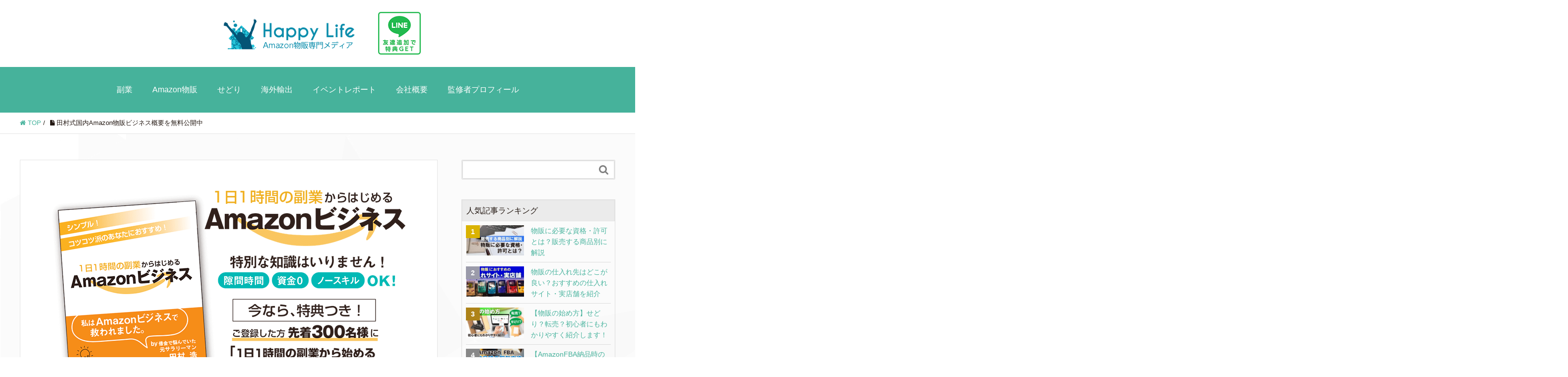

--- FILE ---
content_type: text/html; charset=UTF-8
request_url: https://infinitus-om.com/landingpage-y/
body_size: 14838
content:
 
<!DOCTYPE HTML>
<html lang="ja" prefix="og: http://ogp.me/ns#">
<head>
	<!-- Google Tag Manager -->
<script>(function(w,d,s,l,i){w[l]=w[l]||[];w[l].push({'gtm.start':new Date().getTime(),event:'gtm.js'});var f=d.getElementsByTagName(s)[0],j=d.createElement(s),dl=l!='dataLayer'?'&l='+l:'';j.async=true;j.src='https://www.googletagmanager.com/gtm.js?id='+i+dl;f.parentNode.insertBefore(j,f);})(window,document,'script','dataLayer','GTM-M4Q2MCG');</script>
<!-- End Google Tag Manager -->
	<meta charset="UTF-8">
	<title>田村式国内Amazon物販ビジネス概要を無料公開中 | Happy Life</title>
	<meta name="viewport" content="width=device-width,initial-scale=1.0">

<meta name='robots' content='max-image-preview:large'/>
<meta name="keywords" content="副業,物販,せどり,Amazon,サラリーマン、主婦"/>
<meta name="description" content="アマゾンを使った国内物販ビジネスのノウハウを無料でご提供いたします。素敵なプレゼントもお配りしています。"/>
<meta name="robots" content="noindex,nofollow"/>
<meta property="fb:admins" content="646357592144469"/>
<meta property="fb:app_id" content="1568225216819434"/>
<meta property="og:title" content="田村式国内Amazon物販ビジネス概要を無料公開中"/>
<meta property="og:type" content="article"/>
<meta property="og:description" content="アマゾンを使った国内物販ビジネスのノウハウを無料でご提供いたします。素敵なプレゼントもお配りしています。"/>
<meta property="og:url" content="https://infinitus-om.com/landingpage-y/"/>
<meta property="og:image" content="https://infinitus-om.com/wp-content/uploads/2016/08/cropped-6_Primary_logo_on_color2_277x75.png"/>
<meta property="og:locale" content="ja_JP"/>
<meta property="og:site_name" content="Happy Life｜InfinitusValueが運営するAmazon物販専門メディア"/>
<link href="https://plus.google.com/111383250139003456235" rel="publisher"/>
<meta content="summary" name="twitter:card"/>
<meta content="piroshi_ceo" name="twitter:site"/>

<link rel="amphtml" href="https://infinitus-om.com/landingpage-y/amp/"/><meta name="generator" content="AMP for WP 1.1.5"/><script type="text/javascript">//<![CDATA[
window._wpemojiSettings={"baseUrl":"https:\/\/s.w.org\/images\/core\/emoji\/14.0.0\/72x72\/","ext":".png","svgUrl":"https:\/\/s.w.org\/images\/core\/emoji\/14.0.0\/svg\/","svgExt":".svg","source":{"concatemoji":"https:\/\/infinitus-om.com\/wp-includes\/js\/wp-emoji-release.min.js?ver=6.4.7"}};!function(i,n){var o,s,e;function c(e){try{var t={supportTests:e,timestamp:(new Date).valueOf()};sessionStorage.setItem(o,JSON.stringify(t))}catch(e){}}function p(e,t,n){e.clearRect(0,0,e.canvas.width,e.canvas.height),e.fillText(t,0,0);var t=new Uint32Array(e.getImageData(0,0,e.canvas.width,e.canvas.height).data),r=(e.clearRect(0,0,e.canvas.width,e.canvas.height),e.fillText(n,0,0),new Uint32Array(e.getImageData(0,0,e.canvas.width,e.canvas.height).data));return t.every(function(e,t){return e===r[t]})}function u(e,t,n){switch(t){case"flag":return n(e,"\ud83c\udff3\ufe0f\u200d\u26a7\ufe0f","\ud83c\udff3\ufe0f\u200b\u26a7\ufe0f")?!1:!n(e,"\ud83c\uddfa\ud83c\uddf3","\ud83c\uddfa\u200b\ud83c\uddf3")&&!n(e,"\ud83c\udff4\udb40\udc67\udb40\udc62\udb40\udc65\udb40\udc6e\udb40\udc67\udb40\udc7f","\ud83c\udff4\u200b\udb40\udc67\u200b\udb40\udc62\u200b\udb40\udc65\u200b\udb40\udc6e\u200b\udb40\udc67\u200b\udb40\udc7f");case"emoji":return!n(e,"\ud83e\udef1\ud83c\udffb\u200d\ud83e\udef2\ud83c\udfff","\ud83e\udef1\ud83c\udffb\u200b\ud83e\udef2\ud83c\udfff")}return!1}function f(e,t,n){var r="undefined"!=typeof WorkerGlobalScope&&self instanceof WorkerGlobalScope?new OffscreenCanvas(300,150):i.createElement("canvas"),a=r.getContext("2d",{willReadFrequently:!0}),o=(a.textBaseline="top",a.font="600 32px Arial",{});return e.forEach(function(e){o[e]=t(a,e,n)}),o}function t(e){var t=i.createElement("script");t.src=e,t.defer=!0,i.head.appendChild(t)}"undefined"!=typeof Promise&&(o="wpEmojiSettingsSupports",s=["flag","emoji"],n.supports={everything:!0,everythingExceptFlag:!0},e=new Promise(function(e){i.addEventListener("DOMContentLoaded",e,{once:!0})}),new Promise(function(t){var n=function(){try{var e=JSON.parse(sessionStorage.getItem(o));if("object"==typeof e&&"number"==typeof e.timestamp&&(new Date).valueOf()<e.timestamp+604800&&"object"==typeof e.supportTests)return e.supportTests}catch(e){}return null}();if(!n){if("undefined"!=typeof Worker&&"undefined"!=typeof OffscreenCanvas&&"undefined"!=typeof URL&&URL.createObjectURL&&"undefined"!=typeof Blob)try{var e="postMessage("+f.toString()+"("+[JSON.stringify(s),u.toString(),p.toString()].join(",")+"));",r=new Blob([e],{type:"text/javascript"}),a=new Worker(URL.createObjectURL(r),{name:"wpTestEmojiSupports"});return void(a.onmessage=function(e){c(n=e.data),a.terminate(),t(n)})}catch(e){}c(n=f(s,u,p))}t(n)}).then(function(e){for(var t in e)n.supports[t]=e[t],n.supports.everything=n.supports.everything&&n.supports[t],"flag"!==t&&(n.supports.everythingExceptFlag=n.supports.everythingExceptFlag&&n.supports[t]);n.supports.everythingExceptFlag=n.supports.everythingExceptFlag&&!n.supports.flag,n.DOMReady=!1,n.readyCallback=function(){n.DOMReady=!0}}).then(function(){return e}).then(function(){var e;n.supports.everything||(n.readyCallback(),(e=n.source||{}).concatemoji?t(e.concatemoji):e.wpemoji&&e.twemoji&&(t(e.twemoji),t(e.wpemoji)))}))}((window,document),window._wpemojiSettings);
//]]></script>
<link rel='stylesheet' id='base-css-css' href='https://infinitus-om.com/wp-content/themes/xeory_extension/base.css?ver=6.4.7' type='text/css' media='all'/>
<link rel='stylesheet' id='parent-style-css' href='https://infinitus-om.com/wp-content/themes/xeory_extension/style.css?ver=1.0.16' type='text/css' media='all'/>
<link rel='stylesheet' id='style-main-css' href='https://infinitus-om.com/wp-content/themes/xeory_extension_child/css/style-main.css?ver=1.0.16' type='text/css' media='all'/>
<link rel='stylesheet' id='font-awesome-css' href='https://infinitus-om.com/wp-content/themes/xeory_extension/lib/css/font-awesome.min.css?ver=6.4.7' type='text/css' media='all'/>
<style id='wp-emoji-styles-inline-css' type='text/css'>

	img.wp-smiley, img.emoji {
		display: inline !important;
		border: none !important;
		box-shadow: none !important;
		height: 1em !important;
		width: 1em !important;
		margin: 0 0.07em !important;
		vertical-align: -0.1em !important;
		background: none !important;
		padding: 0 !important;
	}
</style>
<link rel='stylesheet' id='wp-block-library-css' href='https://infinitus-om.com/wp-includes/css/dist/block-library/style.min.css?ver=6.4.7' type='text/css' media='all'/>
<link rel='stylesheet' id='liquid-block-speech-css' href='https://infinitus-om.com/wp-content/plugins/liquid-speech-balloon/css/block.css?ver=6.4.7' type='text/css' media='all'/>
<style id='classic-theme-styles-inline-css' type='text/css'>
/*! This file is auto-generated */
.wp-block-button__link{color:#fff;background-color:#32373c;border-radius:9999px;box-shadow:none;text-decoration:none;padding:calc(.667em + 2px) calc(1.333em + 2px);font-size:1.125em}.wp-block-file__button{background:#32373c;color:#fff;text-decoration:none}
</style>
<style id='global-styles-inline-css' type='text/css'>
body{--wp--preset--color--black: #000000;--wp--preset--color--cyan-bluish-gray: #abb8c3;--wp--preset--color--white: #ffffff;--wp--preset--color--pale-pink: #f78da7;--wp--preset--color--vivid-red: #cf2e2e;--wp--preset--color--luminous-vivid-orange: #ff6900;--wp--preset--color--luminous-vivid-amber: #fcb900;--wp--preset--color--light-green-cyan: #7bdcb5;--wp--preset--color--vivid-green-cyan: #00d084;--wp--preset--color--pale-cyan-blue: #8ed1fc;--wp--preset--color--vivid-cyan-blue: #0693e3;--wp--preset--color--vivid-purple: #9b51e0;--wp--preset--gradient--vivid-cyan-blue-to-vivid-purple: linear-gradient(135deg,rgba(6,147,227,1) 0%,rgb(155,81,224) 100%);--wp--preset--gradient--light-green-cyan-to-vivid-green-cyan: linear-gradient(135deg,rgb(122,220,180) 0%,rgb(0,208,130) 100%);--wp--preset--gradient--luminous-vivid-amber-to-luminous-vivid-orange: linear-gradient(135deg,rgba(252,185,0,1) 0%,rgba(255,105,0,1) 100%);--wp--preset--gradient--luminous-vivid-orange-to-vivid-red: linear-gradient(135deg,rgba(255,105,0,1) 0%,rgb(207,46,46) 100%);--wp--preset--gradient--very-light-gray-to-cyan-bluish-gray: linear-gradient(135deg,rgb(238,238,238) 0%,rgb(169,184,195) 100%);--wp--preset--gradient--cool-to-warm-spectrum: linear-gradient(135deg,rgb(74,234,220) 0%,rgb(151,120,209) 20%,rgb(207,42,186) 40%,rgb(238,44,130) 60%,rgb(251,105,98) 80%,rgb(254,248,76) 100%);--wp--preset--gradient--blush-light-purple: linear-gradient(135deg,rgb(255,206,236) 0%,rgb(152,150,240) 100%);--wp--preset--gradient--blush-bordeaux: linear-gradient(135deg,rgb(254,205,165) 0%,rgb(254,45,45) 50%,rgb(107,0,62) 100%);--wp--preset--gradient--luminous-dusk: linear-gradient(135deg,rgb(255,203,112) 0%,rgb(199,81,192) 50%,rgb(65,88,208) 100%);--wp--preset--gradient--pale-ocean: linear-gradient(135deg,rgb(255,245,203) 0%,rgb(182,227,212) 50%,rgb(51,167,181) 100%);--wp--preset--gradient--electric-grass: linear-gradient(135deg,rgb(202,248,128) 0%,rgb(113,206,126) 100%);--wp--preset--gradient--midnight: linear-gradient(135deg,rgb(2,3,129) 0%,rgb(40,116,252) 100%);--wp--preset--font-size--small: 13px;--wp--preset--font-size--medium: 20px;--wp--preset--font-size--large: 36px;--wp--preset--font-size--x-large: 42px;--wp--preset--spacing--20: 0.44rem;--wp--preset--spacing--30: 0.67rem;--wp--preset--spacing--40: 1rem;--wp--preset--spacing--50: 1.5rem;--wp--preset--spacing--60: 2.25rem;--wp--preset--spacing--70: 3.38rem;--wp--preset--spacing--80: 5.06rem;--wp--preset--shadow--natural: 6px 6px 9px rgba(0, 0, 0, 0.2);--wp--preset--shadow--deep: 12px 12px 50px rgba(0, 0, 0, 0.4);--wp--preset--shadow--sharp: 6px 6px 0px rgba(0, 0, 0, 0.2);--wp--preset--shadow--outlined: 6px 6px 0px -3px rgba(255, 255, 255, 1), 6px 6px rgba(0, 0, 0, 1);--wp--preset--shadow--crisp: 6px 6px 0px rgba(0, 0, 0, 1);}:where(.is-layout-flex){gap: 0.5em;}:where(.is-layout-grid){gap: 0.5em;}body .is-layout-flow > .alignleft{float: left;margin-inline-start: 0;margin-inline-end: 2em;}body .is-layout-flow > .alignright{float: right;margin-inline-start: 2em;margin-inline-end: 0;}body .is-layout-flow > .aligncenter{margin-left: auto !important;margin-right: auto !important;}body .is-layout-constrained > .alignleft{float: left;margin-inline-start: 0;margin-inline-end: 2em;}body .is-layout-constrained > .alignright{float: right;margin-inline-start: 2em;margin-inline-end: 0;}body .is-layout-constrained > .aligncenter{margin-left: auto !important;margin-right: auto !important;}body .is-layout-constrained > :where(:not(.alignleft):not(.alignright):not(.alignfull)){max-width: var(--wp--style--global--content-size);margin-left: auto !important;margin-right: auto !important;}body .is-layout-constrained > .alignwide{max-width: var(--wp--style--global--wide-size);}body .is-layout-flex{display: flex;}body .is-layout-flex{flex-wrap: wrap;align-items: center;}body .is-layout-flex > *{margin: 0;}body .is-layout-grid{display: grid;}body .is-layout-grid > *{margin: 0;}:where(.wp-block-columns.is-layout-flex){gap: 2em;}:where(.wp-block-columns.is-layout-grid){gap: 2em;}:where(.wp-block-post-template.is-layout-flex){gap: 1.25em;}:where(.wp-block-post-template.is-layout-grid){gap: 1.25em;}.has-black-color{color: var(--wp--preset--color--black) !important;}.has-cyan-bluish-gray-color{color: var(--wp--preset--color--cyan-bluish-gray) !important;}.has-white-color{color: var(--wp--preset--color--white) !important;}.has-pale-pink-color{color: var(--wp--preset--color--pale-pink) !important;}.has-vivid-red-color{color: var(--wp--preset--color--vivid-red) !important;}.has-luminous-vivid-orange-color{color: var(--wp--preset--color--luminous-vivid-orange) !important;}.has-luminous-vivid-amber-color{color: var(--wp--preset--color--luminous-vivid-amber) !important;}.has-light-green-cyan-color{color: var(--wp--preset--color--light-green-cyan) !important;}.has-vivid-green-cyan-color{color: var(--wp--preset--color--vivid-green-cyan) !important;}.has-pale-cyan-blue-color{color: var(--wp--preset--color--pale-cyan-blue) !important;}.has-vivid-cyan-blue-color{color: var(--wp--preset--color--vivid-cyan-blue) !important;}.has-vivid-purple-color{color: var(--wp--preset--color--vivid-purple) !important;}.has-black-background-color{background-color: var(--wp--preset--color--black) !important;}.has-cyan-bluish-gray-background-color{background-color: var(--wp--preset--color--cyan-bluish-gray) !important;}.has-white-background-color{background-color: var(--wp--preset--color--white) !important;}.has-pale-pink-background-color{background-color: var(--wp--preset--color--pale-pink) !important;}.has-vivid-red-background-color{background-color: var(--wp--preset--color--vivid-red) !important;}.has-luminous-vivid-orange-background-color{background-color: var(--wp--preset--color--luminous-vivid-orange) !important;}.has-luminous-vivid-amber-background-color{background-color: var(--wp--preset--color--luminous-vivid-amber) !important;}.has-light-green-cyan-background-color{background-color: var(--wp--preset--color--light-green-cyan) !important;}.has-vivid-green-cyan-background-color{background-color: var(--wp--preset--color--vivid-green-cyan) !important;}.has-pale-cyan-blue-background-color{background-color: var(--wp--preset--color--pale-cyan-blue) !important;}.has-vivid-cyan-blue-background-color{background-color: var(--wp--preset--color--vivid-cyan-blue) !important;}.has-vivid-purple-background-color{background-color: var(--wp--preset--color--vivid-purple) !important;}.has-black-border-color{border-color: var(--wp--preset--color--black) !important;}.has-cyan-bluish-gray-border-color{border-color: var(--wp--preset--color--cyan-bluish-gray) !important;}.has-white-border-color{border-color: var(--wp--preset--color--white) !important;}.has-pale-pink-border-color{border-color: var(--wp--preset--color--pale-pink) !important;}.has-vivid-red-border-color{border-color: var(--wp--preset--color--vivid-red) !important;}.has-luminous-vivid-orange-border-color{border-color: var(--wp--preset--color--luminous-vivid-orange) !important;}.has-luminous-vivid-amber-border-color{border-color: var(--wp--preset--color--luminous-vivid-amber) !important;}.has-light-green-cyan-border-color{border-color: var(--wp--preset--color--light-green-cyan) !important;}.has-vivid-green-cyan-border-color{border-color: var(--wp--preset--color--vivid-green-cyan) !important;}.has-pale-cyan-blue-border-color{border-color: var(--wp--preset--color--pale-cyan-blue) !important;}.has-vivid-cyan-blue-border-color{border-color: var(--wp--preset--color--vivid-cyan-blue) !important;}.has-vivid-purple-border-color{border-color: var(--wp--preset--color--vivid-purple) !important;}.has-vivid-cyan-blue-to-vivid-purple-gradient-background{background: var(--wp--preset--gradient--vivid-cyan-blue-to-vivid-purple) !important;}.has-light-green-cyan-to-vivid-green-cyan-gradient-background{background: var(--wp--preset--gradient--light-green-cyan-to-vivid-green-cyan) !important;}.has-luminous-vivid-amber-to-luminous-vivid-orange-gradient-background{background: var(--wp--preset--gradient--luminous-vivid-amber-to-luminous-vivid-orange) !important;}.has-luminous-vivid-orange-to-vivid-red-gradient-background{background: var(--wp--preset--gradient--luminous-vivid-orange-to-vivid-red) !important;}.has-very-light-gray-to-cyan-bluish-gray-gradient-background{background: var(--wp--preset--gradient--very-light-gray-to-cyan-bluish-gray) !important;}.has-cool-to-warm-spectrum-gradient-background{background: var(--wp--preset--gradient--cool-to-warm-spectrum) !important;}.has-blush-light-purple-gradient-background{background: var(--wp--preset--gradient--blush-light-purple) !important;}.has-blush-bordeaux-gradient-background{background: var(--wp--preset--gradient--blush-bordeaux) !important;}.has-luminous-dusk-gradient-background{background: var(--wp--preset--gradient--luminous-dusk) !important;}.has-pale-ocean-gradient-background{background: var(--wp--preset--gradient--pale-ocean) !important;}.has-electric-grass-gradient-background{background: var(--wp--preset--gradient--electric-grass) !important;}.has-midnight-gradient-background{background: var(--wp--preset--gradient--midnight) !important;}.has-small-font-size{font-size: var(--wp--preset--font-size--small) !important;}.has-medium-font-size{font-size: var(--wp--preset--font-size--medium) !important;}.has-large-font-size{font-size: var(--wp--preset--font-size--large) !important;}.has-x-large-font-size{font-size: var(--wp--preset--font-size--x-large) !important;}
.wp-block-navigation a:where(:not(.wp-element-button)){color: inherit;}
:where(.wp-block-post-template.is-layout-flex){gap: 1.25em;}:where(.wp-block-post-template.is-layout-grid){gap: 1.25em;}
:where(.wp-block-columns.is-layout-flex){gap: 2em;}:where(.wp-block-columns.is-layout-grid){gap: 2em;}
.wp-block-pullquote{font-size: 1.5em;line-height: 1.6;}
</style>
<link rel='stylesheet' id='toc-screen-css' href='https://infinitus-om.com/wp-content/plugins/table-of-contents-plus/screen.min.css?ver=2411.1' type='text/css' media='all'/>
<link rel='stylesheet' id='ppress-frontend-css' href='https://infinitus-om.com/wp-content/plugins/wp-user-avatar/assets/css/frontend.min.css?ver=4.15.25' type='text/css' media='all'/>
<link rel='stylesheet' id='ppress-flatpickr-css' href='https://infinitus-om.com/wp-content/plugins/wp-user-avatar/assets/flatpickr/flatpickr.min.css?ver=4.15.25' type='text/css' media='all'/>
<link rel='stylesheet' id='ppress-select2-css' href='https://infinitus-om.com/wp-content/plugins/wp-user-avatar/assets/select2/select2.min.css?ver=6.4.7' type='text/css' media='all'/>
<link rel='stylesheet' id='main-css-css' href='https://infinitus-om.com/wp-content/themes/xeory_extension_child/style.css?ver=6.4.7' type='text/css' media='all'/>
<style id='akismet-widget-style-inline-css' type='text/css'>

			.a-stats {
				--akismet-color-mid-green: #357b49;
				--akismet-color-white: #fff;
				--akismet-color-light-grey: #f6f7f7;

				max-width: 350px;
				width: auto;
			}

			.a-stats * {
				all: unset;
				box-sizing: border-box;
			}

			.a-stats strong {
				font-weight: 600;
			}

			.a-stats a.a-stats__link,
			.a-stats a.a-stats__link:visited,
			.a-stats a.a-stats__link:active {
				background: var(--akismet-color-mid-green);
				border: none;
				box-shadow: none;
				border-radius: 8px;
				color: var(--akismet-color-white);
				cursor: pointer;
				display: block;
				font-family: -apple-system, BlinkMacSystemFont, 'Segoe UI', 'Roboto', 'Oxygen-Sans', 'Ubuntu', 'Cantarell', 'Helvetica Neue', sans-serif;
				font-weight: 500;
				padding: 12px;
				text-align: center;
				text-decoration: none;
				transition: all 0.2s ease;
			}

			/* Extra specificity to deal with TwentyTwentyOne focus style */
			.widget .a-stats a.a-stats__link:focus {
				background: var(--akismet-color-mid-green);
				color: var(--akismet-color-white);
				text-decoration: none;
			}

			.a-stats a.a-stats__link:hover {
				filter: brightness(110%);
				box-shadow: 0 4px 12px rgba(0, 0, 0, 0.06), 0 0 2px rgba(0, 0, 0, 0.16);
			}

			.a-stats .count {
				color: var(--akismet-color-white);
				display: block;
				font-size: 1.5em;
				line-height: 1.4;
				padding: 0 13px;
				white-space: nowrap;
			}
		
</style>
<script type="text/javascript" src="https://infinitus-om.com/wp-includes/js/clipboard.min.js?ver=2.0.11" id="clipboard-js"></script>
<script type="text/javascript" src="https://infinitus-om.com/wp-includes/js/jquery/jquery.min.js?ver=3.7.1" id="jquery-core-js"></script>
<script type="text/javascript" src="https://infinitus-om.com/wp-includes/js/jquery/jquery-migrate.min.js?ver=3.4.1" id="jquery-migrate-js"></script>
<script type="text/javascript" src="https://infinitus-om.com/wp-content/themes/xeory_extension_child/js/jquery.fitvids.js?ver=1.0.16" id="jquery.fitvids-js"></script>
<script type="text/javascript" src="https://infinitus-om.com/wp-content/themes/xeory_extension_child/js/common.js?ver=1.0.16" id="theme-common-js"></script>
<script type="text/javascript" src="https://infinitus-om.com/wp-content/plugins/wp-user-avatar/assets/flatpickr/flatpickr.min.js?ver=4.15.25" id="ppress-flatpickr-js"></script>
<script type="text/javascript" src="https://infinitus-om.com/wp-content/plugins/wp-user-avatar/assets/select2/select2.min.js?ver=4.15.25" id="ppress-select2-js"></script>
<link rel="https://api.w.org/" href="https://infinitus-om.com/wp-json/"/><link rel="alternate" type="application/json" href="https://infinitus-om.com/wp-json/wp/v2/pages/4317"/><link rel="EditURI" type="application/rsd+xml" title="RSD" href="https://infinitus-om.com/xmlrpc.php?rsd"/>
<meta name="generator" content="WordPress 6.4.7"/>
<link rel="canonical" href="https://infinitus-om.com/landingpage-y/"/>
<link rel='shortlink' href='https://infinitus-om.com/?p=4317'/>
<link rel="alternate" type="application/json+oembed" href="https://infinitus-om.com/wp-json/oembed/1.0/embed?url=https%3A%2F%2Finfinitus-om.com%2Flandingpage-y%2F"/>
<link rel="alternate" type="text/xml+oembed" href="https://infinitus-om.com/wp-json/oembed/1.0/embed?url=https%3A%2F%2Finfinitus-om.com%2Flandingpage-y%2F&#038;format=xml"/>
<style type="text/css">.liquid-speech-balloon-00 .liquid-speech-balloon-avatar { background-image: url("https://infinitus-om.com/wp-content/uploads/2021/12/f253c145e01cf555ba29deba9517e3c7.png"); } .liquid-speech-balloon-01 .liquid-speech-balloon-avatar { background-image: url("https://infinitus-om.com/wp-content/uploads/2021/12/38efbc86ac34721395d94887e8b34e95.png"); } .liquid-speech-balloon-02 .liquid-speech-balloon-avatar { background-image: url("https://infinitus-om.com/wp-content/uploads/2021/12/iwasan.png"); } .liquid-speech-balloon-03 .liquid-speech-balloon-avatar { background-image: url("https://infinitus-om.com/wp-content/uploads/2021/12/uji.png"); } .liquid-speech-balloon-04 .liquid-speech-balloon-avatar { background-image: url("https://infinitus-om.com/wp-content/uploads/2021/12/takahashi.png"); } .liquid-speech-balloon-00 .liquid-speech-balloon-avatar::after { content: "田村"; } .liquid-speech-balloon-01 .liquid-speech-balloon-avatar::after { content: "杉浦さん"; } .liquid-speech-balloon-02 .liquid-speech-balloon-avatar::after { content: "岩さん"; } .liquid-speech-balloon-03 .liquid-speech-balloon-avatar::after { content: "宇治さん"; } .liquid-speech-balloon-04 .liquid-speech-balloon-avatar::after { content: "髙橋さん"; } </style>

<!-- WordPress Facebook Integration Begin -->
<!-- Facebook Pixel Code -->
<script>!function(f,b,e,v,n,t,s){if(f.fbq)return;n=f.fbq=function(){n.callMethod?n.callMethod.apply(n,arguments):n.queue.push(arguments)};if(!f._fbq)f._fbq=n;n.push=n;n.loaded=!0;n.version='2.0';n.queue=[];t=b.createElement(e);t.async=!0;t.src=v;s=b.getElementsByTagName(e)[0];s.parentNode.insertBefore(t,s)}(window,document,'script','https://connect.facebook.net/en_US/fbevents.js');fbq('init','132250580907586',{},{"agent":"wordpress-6.4.7-1.6.0"});fbq('track','PageView',{"source":"wordpress","version":"6.4.7","pluginVersion":"1.6.0"});</script>
<!-- DO NOT MODIFY -->
<!-- End Facebook Pixel Code -->
<!-- WordPress Facebook Integration end -->
      
<!-- Facebook Pixel Code -->
<noscript>
<img height="1" width="1" style="display:none" src="https://www.facebook.com/tr?id=132250580907586&ev=PageView&noscript=1"/>
</noscript>
<!-- DO NOT MODIFY -->
<!-- End Facebook Pixel Code -->
    	<style type="text/css" id="xeory_extension-header-css">
	
	
	</style>
	<link rel="icon" href="https://infinitus-om.com/wp-content/uploads/2016/08/cropped-6_Primary_logo_on_color2_277x75-1-32x32.png" sizes="32x32"/>
<link rel="icon" href="https://infinitus-om.com/wp-content/uploads/2016/08/cropped-6_Primary_logo_on_color2_277x75-1-192x192.png" sizes="192x192"/>
<link rel="apple-touch-icon" href="https://infinitus-om.com/wp-content/uploads/2016/08/cropped-6_Primary_logo_on_color2_277x75-1-180x180.png"/>
<meta name="msapplication-TileImage" content="https://infinitus-om.com/wp-content/uploads/2016/08/cropped-6_Primary_logo_on_color2_277x75-1-270x270.png"/>

<!-- Global site tag (gtag.js) - Google Analytics -->
<script async src="https://www.googletagmanager.com/gtag/js?id=UA-82641604-1"></script>
<script>window.dataLayer=window.dataLayer||[];function gtag(){dataLayer.push(arguments);}gtag('js',new Date());gtag('config','UA-82641604-1');</script>
</head>

<script async src="//pagead2.googlesyndication.com/pagead/js/adsbygoogle.js"></script>

<body class="page-template-default page page-id-4317  default" itemschope="itemscope" itemtype="http://schema.org/WebPage">
<!-- Google Tag Manager (noscript) -->
<noscript><iframe src="https://www.googletagmanager.com/ns.html?id=GTM-M4Q2MCG" height="0" width="0" style="display:none;visibility:hidden"></iframe></noscript>
<!-- End Google Tag Manager (noscript) -->
  <div id="fb-root"></div>
<script>(function(d,s,id){var js,fjs=d.getElementsByTagName(s)[0];if(d.getElementById(id))return;js=d.createElement(s);js.id=id;js.src="//connect.facebook.net/ja_JP/sdk.js#xfbml=1&version=v2.8&appId=1568225216819434";fjs.parentNode.insertBefore(js,fjs);}(document,'script','facebook-jssdk'));</script>
<header id="header" role="banner" itemscope="itemscope" itemtype="http://schema.org/WPHeader">
  <div class="wrap clearfix">
    <div id="header-logo-area">
            <p id="logo" class="imagelogo" itemprop="headline">
        <a href="https://infinitus-om.com"><img src="https://infinitus-om.com/wp-content/uploads/2021/08/header_logo.png" alt="Happy Life｜InfinitusValueが運営するAmazon物販専門メディア"/></a><br/>
      </p>    <!-- start global nav  -->

      <div id="header-line">
        <a href="https://liff.line.me/1655905863-044GEP5P/landing?follow=%40723iriix&lp=NA9qN8&liff_id=1655905863-044GEP5P" target="_blank"><img src="https://infinitus-om.com/wp-content/uploads/2021/01/icon04.png" alt=""></a>
      </div>
    </div>

    <div id="header-right" class="clearfix">

        
    	  	  
    <div id="header-gnav-area">
      <nav id="gnav" role="navigation" itemscope="itemscope" itemtype="http://scheme.org/SiteNavigationElement">
      <div id="gnav-container" class="gnav-container"><ul id="gnav-ul" class="clearfix"><li id="menu-item-4570" class="menu-item menu-item-type-taxonomy menu-item-object-category menu-item-has-children menu-item-4570 double-job"><a href="https://infinitus-om.com/category/double-job/">副業</a>
<ul class="sub-menu">
	<li id="menu-item-4583" class="menu-item menu-item-type-post_type_archive menu-item-object-fukugyotaiken menu-item-4583"><a href="https://infinitus-om.com/fukugyotaiken/">副業体験談</a></li>
</ul>
</li>
<li id="menu-item-4637" class="menu-item menu-item-type-taxonomy menu-item-object-category menu-item-has-children menu-item-4637 amazon"><a href="https://infinitus-om.com/category/amazon/">Amazon物販</a>
<ul class="sub-menu">
	<li id="menu-item-4582" class="menu-item menu-item-type-post_type_archive menu-item-object-buppantaiken menu-item-4582"><a href="https://infinitus-om.com/buppantaiken/">物販体験談</a></li>
</ul>
</li>
<li id="menu-item-5903" class="menu-item menu-item-type-taxonomy menu-item-object-category menu-item-5903 sedori"><a href="https://infinitus-om.com/category/sedori/">せどり</a></li>
<li id="menu-item-6106" class="menu-item menu-item-type-taxonomy menu-item-object-category menu-item-6106 export"><a href="https://infinitus-om.com/category/export/">海外輸出</a></li>
<li id="menu-item-6107" class="menu-item menu-item-type-taxonomy menu-item-object-category menu-item-6107 report"><a href="https://infinitus-om.com/category/report/">イベントレポート</a></li>
<li id="menu-item-4571" class="menu-item menu-item-type-taxonomy menu-item-object-category menu-item-4571 company"><a href="https://infinitus-om.com/category/company/">会社概要</a></li>
<li id="menu-item-4567" class="menu-item menu-item-type-post_type menu-item-object-page menu-item-4567 superviser"><a href="https://infinitus-om.com/superviser/">監修者プロフィール</a></li>
</ul></div>  
      </nav>
    </div>
        
    </div><!-- /header-right -->
    
          <div id="header-nav-btn">
        <a href="#"><i class="fa fa-align-justify"></i></a>
      </div>
      
      </div>
</header>


  <nav id="gnav-sp">
    <div class="wrap">    
    <div class="grid-wrap">
            <div id="header-cont-about" class="grid-3">
                  </div>
        <div id="header-cont-content" class="grid-6">
          <h4>ブログコンテンツ</h4>
                <div id="gnav-container-sp" class="gnav-container"><ul id="gnav-ul-sp" class="clearfix"><li class="menu-item menu-item-type-taxonomy menu-item-object-category menu-item-has-children menu-item-4570 double-job"><a href="https://infinitus-om.com/category/double-job/">副業</a>
<ul class="sub-menu">
	<li class="menu-item menu-item-type-post_type_archive menu-item-object-fukugyotaiken menu-item-4583"><a href="https://infinitus-om.com/fukugyotaiken/">副業体験談</a></li>
</ul>
</li>
<li class="menu-item menu-item-type-taxonomy menu-item-object-category menu-item-has-children menu-item-4637 amazon"><a href="https://infinitus-om.com/category/amazon/">Amazon物販</a>
<ul class="sub-menu">
	<li class="menu-item menu-item-type-post_type_archive menu-item-object-buppantaiken menu-item-4582"><a href="https://infinitus-om.com/buppantaiken/">物販体験談</a></li>
</ul>
</li>
<li class="menu-item menu-item-type-taxonomy menu-item-object-category menu-item-5903 sedori"><a href="https://infinitus-om.com/category/sedori/">せどり</a></li>
<li class="menu-item menu-item-type-taxonomy menu-item-object-category menu-item-6106 export"><a href="https://infinitus-om.com/category/export/">海外輸出</a></li>
<li class="menu-item menu-item-type-taxonomy menu-item-object-category menu-item-6107 report"><a href="https://infinitus-om.com/category/report/">イベントレポート</a></li>
<li class="menu-item menu-item-type-taxonomy menu-item-object-category menu-item-4571 company"><a href="https://infinitus-om.com/category/company/">会社概要</a></li>
<li class="menu-item menu-item-type-post_type menu-item-object-page menu-item-4567 superviser"><a href="https://infinitus-om.com/superviser/">監修者プロフィール</a></li>
</ul></div>        </div>
        
    </div>
    
    </div>
  </nav>


  
  <div class="breadcrumb-area">
    <div class="wrap">
      <ol class="breadcrumb clearfix" itemscope itemtype="https://schema.org/BreadcrumbList"><li itemscope itemtype="https://schema.org/ListItem" itemprop="itemListElement"><a itemprop="item" href="https://infinitus-om.com"><i class="fa fa-home"></i> <span itemprop="name">TOP</span></a><meta itemprop="position" content="1"> / </li><li itemscope itemtype="https://schema.org/ListItem" itemprop="itemListElement"><i class="fa fa-file"></i> <span itemprop="name">田村式国内Amazon物販ビジネス概要を無料公開中</span><meta itemprop="position" content="2"></li></ol>    </div>
  </div>
    




<script>(function(w,d,s,l,i){w[l]=w[l]||[];w[l].push({'gtm.start':new Date().getTime(),event:'gtm.js'});var f=d.getElementsByTagName(s)[0],j=d.createElement(s),dl=l!='dataLayer'?'&l='+l:'';j.async=true;j.src='https://www.googletagmanager.com/gtm.js?id='+i+dl;f.parentNode.insertBefore(j,f);})(window,document,'script','dataLayer','GTM-M4Q2MCG');</script>

<script src="https://cdn.jsdelivr.net/npm/lazyload@2.0.0-rc.2/lazyload.min.js"></script>
<style>
 .post-author,
 #comments,
 .relatate_posts{
  display:none;
}
.landingpage{
	color: #2f2f2f;
  margin-top: 60px;
}
@media screen and (max-width: 1150px) {
  .landingpage{
	padding:15px;
  }
}
.landingpage .font_s{
	font-size: 11px;
	line-height: 1.2;
}	
.landingpage .tac{
	text-align: center;
}
.landingpage .imgr {
  display: block;
  max-width: 100%;
  height: auto;
}
.landingpage .m0a {
  margin: 0 auto;
}
.landingpage .btn_inner {
	margin: 15px auto 30px;
}
.landingpage .btn_inner a{
	display: inline-block;
}
.landingpage .footer{
	font-size: 16px;
}
.landingpage .footer_nav1 {
  font-weight: bold;
  color: rgb(67,87,128);
  margin-bottom: 10px;
  margin-top: 50px;
  flex-wrap: wrap;
}
.landingpage .footer_nav1 > * {
  padding-top: 15px;
}
.landingpage .footer_nav1 ul{
  display: flex;
  justify-content: center;
  flex-wrap: wrap;
  margin-bottom: 0;
}
.landingpage .footer_nav1 ul li:after{
  content: "|";
  font-weight: normal;
  margin: 0 5px;
}
.landingpage .footer_nav1 ul li:last-child::after{
  display: none;
}
.landingpage .footer .copy {
  text-align: center;
  color: rgba(47, 47, 47, 0.541176);
  font-weight: bold;
}

.landingpage .footer a:link, .footer a:visited {
  color: rgb(67,87,128);
  transition: all .3s;
  text-decoration: none;
}

.landingpage .footer a:hover, .footer a:focus {
  color: rgb(67,87,128);
  opacity: .7;
}
@media screen and (max-width: 767px) {
  .landingpage {
    margin-top: 0;
    padding: 15px;
  }
  .landingpage h2 {
    margin: 0 0 1em;
  }
	.landingpage .footer_nav1 {
		margin-top: 15px;
	}
	.landingpage .btn_inner {
		margin: 10px 30px 15px;
	}
	.landingpage .footer{
	font-size: 14px;
	line-height: 1.5;
}
.landingpage .copy{
  margin-bottom: 0;
}
}

</style>

<div id="content">

<div class="wrap">

  

  <div id="main" class="col-md-8" role="main" itemprop="mainContentOfPage" itemscope="itemscope" itemtype="http://schema.org/Blog">
    
    <div class="main-inner">
    
            
        <article id="post-4317" class="post-4317 page type-page status-publish hentry" itemscope="itemscope" itemtype="http://schema.org/BlogPosting">


    <div class="landingpage">
<!-- sec01 ------------------------------>
<section class="sec01">
	<h2><div class="container"><img class="lazyload m0a imgr" width="712" height="499" data-src="https://infinitus-om.com/wp-content/themes/xeory_extension_child/images/landingpage/lpp_img01.png" alt=""/></div></h2>
	<div class="container">
		<div class="btn_inner tac"><a href="https://landing.lineml.jp/r/1653492170-DYqWKlzd?lp=AGnDag"><img class="lazyload m0a imgr" width="600" height="140" data-src="https://infinitus-om.com/wp-content/themes/xeory_extension_child/images/landingpage/lpp_img02.png" alt=""/></a></div>
		<p class="font_s tac">送信いただいたお客様の個人情報は、当社で責任をもって管理させていただきます。<br>
			当社個人情報保護方針（プライバシーポリシー）につきましては、<a href="https://www.infinitusvalue.info/privercypolicy" class="" target="_blank">こちら</a>をご覧ください。<br>
			本無料動画講座にお申込み頂きますと、当社サービスのご案内をお届けする場合があります。<br>
			無料動画講座にお申込み頂いた場合は、この点に同意頂いた事とさせて頂きます。<br>
			<br>
			※配信解除は、いつでも簡単に行っていただけますのでご安心ください。<br>
			※登録された情報はプライバシーポリシーに従って厳重に保護されますので、第三者に渡る可能性はありません。</p>
	</div>
</section>
<!-- /sec01 ------------------------------>


<!-- footer ------------------------------>
<div class="footer">
	<div class="container">

		<!-- FooterNavi ------------------------------>
		<div class="footer_nav1">
			<ul>
				<li>
					<a href="https://www.infinitusvalue.info/privercypolicy" target="blank">プライバシーポリシー</a>
				</li><li>
					<a href="https://www.infinitusvalue.info/company" target="blank">会社概要</a>
				</li><li>
					<a href="https://infinitus-om.com/lp/wagabutokusho/" target="blank">特定商取引について</a>
				</li>
			</ul>
		</div>
		<!-- /FooterNavi ------------------------------>

		<p class="copy">Copyright © 2020 Infinitus Value CO.,LTD. All Rights Reserved.</p>
	</div>
</div>
<!-- /footer ------------------------------>
</div>
      
    </article>
      
     <aside class="post-author" itemprop="author" itemscope="itemscope" itemtype="http://schema.org/Person">
      <div class="clearfix">
        <div class="post-author-img">
          <div class="inner">
          <img src="https://infinitus-om.com/wp-content/uploads/2021/03/5f9047f3462aed757281461696241ddc.jpg" alt="アバター">
          </div>
        </div>
        <div class="post-author-meta">
          <h4 itemprop="name">代表　田村浩</h4>
          <p itemprop="discription">1986年生まれ。福岡出身。大学卒業と同時に2009年に上京。大手ITメーカーで営業として働きながら、2015年2月から副業で物販ビジネスを始める。同年4月には第一子も生まれ1児の父となる。これからは自分が大黒柱として家計を支えばければならないという思いに感化されつつ、大学卒業当時から目標として掲げていた「30歳までに独立起業」を意識し始める。その後必死に独立起業の夢の実現に向けて副業として物販事業を拡大。2015年7月には初めて副業収入で月収100万円を達成し、物販ビジネスを始めて丸1年後の2016年2月に初めて副業収入として月収200万円を達成する。そして晴れて2016年12月に退社。2017年1月に法人設立を果たす。この経験を活かしサラリーマンや主婦が副業で稼ぐ力を身につけるための情報を得る場所として当サイトの運営を開始し、様々な副業情報や、Amazon物販で稼ぐための情報を発信中。</p>
          <div class="author_sns_icons">
            <a href="https://twitter.com/piroshi_ceo" target="_blank"><img src="https://infinitus-om.com/wp-content/uploads/2021/07/sns_twitter.png" alt="twitter"></a>
            <a href="https://www.youtube.com/channel/UCpWPUNVcdBZa_LybTZWw4sg" target="_blank"><img src="https://infinitus-om.com/wp-content/uploads/2021/07/sns_youtube.png" alt="youtube"></a>
            <a href="https://www.tiktok.com/@piroshi_changeme?" target="_blank"><img src="https://infinitus-om.com/wp-content/uploads/2021/12/TikTok_Logo_Black_2x.png" alt="tiktok"></a>
          </div>
        </div>
      </div>
    </aside>    
    
    
        <div class="relatate_posts">
	<h2>この人が書いた記事<a href="https://infinitus-om.com/author/infinitus-om/">記事一覧</a></h2>
	<ul>
					<li>
				<a href="https://infinitus-om.com/export/2278/">
											<div class="post-thumbnail" style="background-image:url(https://infinitus-om.com/wp-content/uploads/2021/11/202111-017-300x158.png)"></div>
										<p>【Amazon輸出の始め方】初心者にもわかりやすく解説します！</p>
				</a>
			</li>
					<li>
				<a href="https://infinitus-om.com/export/2293/">
											<div class="post-thumbnail" style="background-image:url(https://infinitus-om.com/wp-content/uploads/2022/02/image1-1-300x117.png)"></div>
										<p>2023年おすすめは海外輸出！とっておきの儲かる商品2選！</p>
				</a>
			</li>
					<li>
				<a href="https://infinitus-om.com/double-job/2083/">
											<div class="post-thumbnail" style="background-image:url(https://infinitus-om.com/wp-content/uploads/2017/03/47324049_s-2-300x200.jpg)"></div>
										<p>ビジネス用銀行口座について</p>
				</a>
			</li>
					<li>
				<a href="https://infinitus-om.com/asset-construction/2080/">
											<div class="post-thumbnail" style="background-image:url(https://infinitus-om.com/wp-content/uploads/2019/01/45602918_m-300x221.jpg)"></div>
										<p>ポイントをお得に貯めたい！普段使いに適したクレジットカードはコレ！</p>
				</a>
			</li>
			</ul>
</div>
<div class="relatate_posts">
	<h2>関連記事</h2>
	<ul>
					<li>
				<a href="https://infinitus-om.com/report/2273/">
											<div class="post-thumbnail" style="background-image:url(https://infinitus-om.com/wp-content/uploads/2021/10/202111-012-300x158.png)"></div>
										<p>【物販と資産構築】物販オンラインスクールのリアルセミナーを公開！</p>
				</a>
			</li>
					<li>
				<a href="https://infinitus-om.com/amazon/2220/">
											<div class="post-thumbnail" style="background-image:url(https://infinitus-om.com/wp-content/uploads/2021/03/202109-004-300x158.png)"></div>
										<p>Amazonの出品規制とは？確認方法・解除方法について詳しく解説</p>
				</a>
			</li>
					<li>
				<a href="https://infinitus-om.com/double-job/2207/">
											<div class="post-thumbnail" style="background-image:url(https://infinitus-om.com/wp-content/uploads/2020/12/07-012-300x158.jpg)"></div>
										<p>転売の利益率の目安、計算方法は？利益率を高めるポイントも解説</p>
				</a>
			</li>
					<li>
				<a href="https://infinitus-om.com/double-job/1921/">
											<div class="post-thumbnail" style="background-image:url(https://infinitus-om.com/wp-content/uploads/2018/01/60530127_m-300x200.jpg)"></div>
										<p>物販ビジネスで稼ぐ副業のやり方・売れる商品を発掘する【ヤフオク必勝法】</p>
				</a>
			</li>
					<li>
				<a href="https://infinitus-om.com/amazon/2231/">
											<div class="post-thumbnail" style="background-image:url(https://infinitus-om.com/wp-content/uploads/2021/05/202109-015-300x158.jpg)"></div>
										<p>keepaを使った「売れるものを仕入れる」リサーチ法を徹底解説！</p>
				</a>
			</li>
					<li>
				<a href="https://infinitus-om.com/double-job/2181/">
											<div class="post-thumbnail" style="background-image:url(https://infinitus-om.com/wp-content/uploads/2020/10/media-006-300x158.jpg)"></div>
										<p>転売はリサーチが重要！利益を出すために必要なこととは</p>
				</a>
			</li>
			</ul>
</div>

    </div><!-- /main-inner -->
  </div><!-- /main -->
  
  <div id="side" class="col-md-4" role="complementary" itemscope="itemscope" itemtype="http://schema.org/WPSideBar">
    <div class="side-inner">
      <div class="side-widget-area">
        
      <div id="search-2" class="widget_search side-widget"><div class="side-widget-inner"><form role="search" method="get" id="searchform" action="https://infinitus-om.com/">
  <div>
  <input type="text" value="" name="s" id="s"/>
  <button type="submit" id="searchsubmit"></button>
  </div>
  </form></div></div><div id="surfing_post_ranking_widget-4" class="widget_surfing_post_ranking_widget side-widget"><div class="side-widget-inner"><h4 class="side-title"><span class="side-title-inner">人気記事ランキング</span></h4>
<!-- <ul class="tab">
	<li class="dendou active"><span class="fa fa-star">殿堂</span></li>
	<li class="iine"><span class="fa fa-sitemap">カテゴリー</span></li>
	<li class="hatebu"><span class="icon-hatebu">はてブ</span></li>
</ul> -->
<div class="tab_contents">
	<ol class="list" id="dendou">
				<li>
			<a href="https://infinitus-om.com/double-job/2199/">
				<!--
				<img src="https://infinitus-om.com/wp-content/uploads/2020/11/07-004-300x158.jpg" alt="物販に必要な資格・許可とは？販売する商品別に解説" width="95">
-->
				<span class="thumbnail"><div style="background: url(https://infinitus-om.com/wp-content/uploads/2020/11/07-004-300x158.jpg) no-repeat center; background-size: contain;"></div></span>
								<p>物販に必要な資格・許可とは？販売する商品別に解説</p>
			</a>
		</li>
				<li>
			<a href="https://infinitus-om.com/double-job/2196/">
				<!--
				<img src="https://infinitus-om.com/wp-content/uploads/2020/11/07-001-300x158.jpg" alt="物販の仕入れ先はどこが良い？おすすめの仕入れサイト・実店舗を紹介" width="95">
-->
				<span class="thumbnail"><div style="background: url(https://infinitus-om.com/wp-content/uploads/2020/11/07-001-300x158.jpg) no-repeat center; background-size: contain;"></div></span>
								<p>物販の仕入れ先はどこが良い？おすすめの仕入れサイト・実店舗を紹介</p>
			</a>
		</li>
				<li>
			<a href="https://infinitus-om.com/double-job/2183/">
				<!--
				<img src="https://infinitus-om.com/wp-content/uploads/2020/10/image2-300x158.jpg" alt="【物販の始め方】せどり？転売？初心者にもわかりやすく紹介します！" width="95">
-->
				<span class="thumbnail"><div style="background: url(https://infinitus-om.com/wp-content/uploads/2020/10/image2-300x158.jpg) no-repeat center; background-size: contain;"></div></span>
								<p>【物販の始め方】せどり？転売？初心者にもわかりやすく紹介します！</p>
			</a>
		</li>
				<li>
			<a href="https://infinitus-om.com/amazon/2249/">
				<!--
				<img src="https://infinitus-om.com/wp-content/uploads/2021/07/202110-013-300x158.png" alt="【AmazonFBA納品時の梱包方法】初めての方にも詳しく解説します！" width="95">
-->
				<span class="thumbnail"><div style="background: url(https://infinitus-om.com/wp-content/uploads/2021/07/202110-013-300x158.png) no-repeat center; background-size: contain;"></div></span>
								<p>【AmazonFBA納品時の梱包方法】初めての方にも詳しく解説します！</p>
			</a>
		</li>
				<li>
			<a href="https://infinitus-om.com/amazon/2242/">
				<!--
				<img src="https://infinitus-om.com/wp-content/uploads/2021/06/202110-006-300x158.png" alt="【3分でわかる】セラーセントラルにログインできない原因と対処法" width="95">
-->
				<span class="thumbnail"><div style="background: url(https://infinitus-om.com/wp-content/uploads/2021/06/202110-006-300x158.png) no-repeat center; background-size: contain;"></div></span>
								<p>【3分でわかる】セラーセントラルにログインできない原因と対処法</p>
			</a>
		</li>
			</ol>
	<ol class="list hide" id="iine">
				<li>
			<a href="https://infinitus-om.com/double-job/2199/">
								<span class="thumbnail"><div style="background: url(https://infinitus-om.com/wp-content/uploads/2020/11/07-004-300x158.jpg) no-repeat center; background-size: contain;"></div></span>
								<p>物販に必要な資格・許可とは？販売する商品別に解説<br><span class="category ">副業</span></p>
			</a>
		</li>
				<li>
			<a href="https://infinitus-om.com/double-job/2196/">
								<span class="thumbnail"><div style="background: url(https://infinitus-om.com/wp-content/uploads/2020/11/07-001-300x158.jpg) no-repeat center; background-size: contain;"></div></span>
								<p>物販の仕入れ先はどこが良い？おすすめの仕入れサイト・実店舗を紹介<br><span class="category ">副業</span></p>
			</a>
		</li>
				<li>
			<a href="https://infinitus-om.com/double-job/2183/">
								<span class="thumbnail"><div style="background: url(https://infinitus-om.com/wp-content/uploads/2020/10/image2-300x158.jpg) no-repeat center; background-size: contain;"></div></span>
								<p>【物販の始め方】せどり？転売？初心者にもわかりやすく紹介します！<br><span class="category ">副業</span></p>
			</a>
		</li>
				<li>
			<a href="https://infinitus-om.com/double-job/2197/">
								<span class="thumbnail"><div style="background: url(https://infinitus-om.com/wp-content/uploads/2020/11/07-002-300x158.jpg) no-repeat center; background-size: contain;"></div></span>
								<p>物販の原価率とは？計算方法や利益率との違いを解説<br><span class="category ">副業</span></p>
			</a>
		</li>
				<li>
			<a href="https://infinitus-om.com/double-job/2184/">
								<span class="thumbnail"><div style="background: url(https://infinitus-om.com/wp-content/uploads/2020/10/media-009-300x158.jpg) no-repeat center; background-size: contain;"></div></span>
								<p>物販ビジネスの利益率と注意点｜高ければいいというものではない？<br><span class="category ">副業</span></p>
			</a>
		</li>
			</ol>
	<ol class="list hide" id="hatebu">
				<li>
			<a href="https://infinitus-om.com/double-job/2057/">
								<span class="thumbnail"><div style="background: url(https://infinitus-om.com/wp-content/uploads/2017/08/12844658_m-1-251x300.jpg) no-repeat center; background-size: contain;"></div></span>
								<p>海外輸入でネット副業を！！世界最大のオークションサイト”eBay”をフル活用しよう！！</p>
			</a>
		</li>
				<li>
			<a href="https://infinitus-om.com/sedori/2267/">
								<span class="thumbnail"><div style="background: url(https://infinitus-om.com/wp-content/uploads/2021/09/202111-007-1-300x158.png) no-repeat center; background-size: contain;"></div></span>
								<p>古物商の取得で知っておきたいメリットとデメリット</p>
			</a>
		</li>
				<li>
			<a href="https://infinitus-om.com/amazon/2212/">
								<span class="thumbnail"><div style="background: url(https://infinitus-om.com/wp-content/uploads/2021/02/07-017-300x158.jpg) no-repeat center; background-size: contain;"></div></span>
								<p>Amazonは個人でも出店できる！注意すべきポイントとは？</p>
			</a>
		</li>
				<li>
			<a href="https://infinitus-om.com/double-job/2192/">
								<span class="thumbnail"><div style="background: url(https://infinitus-om.com/wp-content/uploads/2020/10/media-017-300x158.jpg) no-repeat center; background-size: contain;"></div></span>
								<p>物販のやり方4選！Amazon・メルカリなどサービス別に紹介</p>
			</a>
		</li>
				<li>
			<a href="https://infinitus-om.com/double-job/2030/">
								<span class="thumbnail"><div style="background: url(https://infinitus-om.com/wp-content/uploads/2018/01/28691179_m-300x200.jpg) no-repeat center; background-size: contain;"></div></span>
								<p>購入が難しい商品を手に入れる方法</p>
			</a>
		</li>
			</ol>
</div>
</div></div>
		<div id="recent-posts-2" class="widget_recent_entries side-widget"><div class="side-widget-inner">
		<h4 class="side-title"><span class="side-title-inner">最近の投稿</span></h4>
		<ul>
											<li>
					<a href="https://infinitus-om.com/export/2278/">【Amazon輸出の始め方】初心者にもわかりやすく解説します！</a>
									</li>
											<li>
					<a href="https://infinitus-om.com/export/2293/">2023年おすすめは海外輸出！とっておきの儲かる商品2選！</a>
									</li>
											<li>
					<a href="https://infinitus-om.com/double-job/2083/">ビジネス用銀行口座について</a>
									</li>
											<li>
					<a href="https://infinitus-om.com/asset-construction/2080/">ポイントをお得に貯めたい！普段使いに適したクレジットカードはコレ！</a>
									</li>
											<li>
					<a href="https://infinitus-om.com/travel/2106/">サラリーマンが副業しながら最速で10万マイルを貯めた方法を大公開</a>
									</li>
					</ul>

		</div></div><div id="block-3" class="widget_block widget_media_gallery side-widget"><div class="side-widget-inner">
<figure class="wp-block-gallery has-nested-images columns-default is-cropped wp-block-gallery-1 is-layout-flex wp-block-gallery-is-layout-flex">
<figure class="wp-block-image size-large"><a href="https://www.standards.co.jp/book/book-6754" target="_blank" rel=" noreferrer noopener"><img loading="lazy" decoding="async" width="1024" height="1024" data-id="6802" src="https://infinitus-om.com/wp-content/uploads/2023/03/20230227-insta-1024x1024.jpg" alt="" class="wp-image-6802" srcset="https://infinitus-om.com/wp-content/uploads/2023/03/20230227-insta-1024x1024.jpg 1024w, https://infinitus-om.com/wp-content/uploads/2023/03/20230227-insta-300x300.jpg 300w, https://infinitus-om.com/wp-content/uploads/2023/03/20230227-insta-150x150.jpg 150w, https://infinitus-om.com/wp-content/uploads/2023/03/20230227-insta-768x768.jpg 768w, https://infinitus-om.com/wp-content/uploads/2023/03/20230227-insta-214x214.jpg 214w, https://infinitus-om.com/wp-content/uploads/2023/03/20230227-insta-158x158.jpg 158w, https://infinitus-om.com/wp-content/uploads/2023/03/20230227-insta.jpg 1398w" sizes="(max-width: 1024px) 100vw, 1024px"/></a></figure>
</figure>
</div></div><div id="media_image-2" class="widget_media_image side-widget"><div class="side-widget-inner"><a href="https://sub.chanegeme.info/p/wfS7eaZyfdEF?ftid=a7Kne9EuAnhA" target="_blank" rel="noopener"><img width="310" height="552" src="https://infinitus-om.com/wp-content/uploads/2021/07/sidebar_amazon_special.png" class="image wp-image-5553  attachment-full size-full" alt="" style="max-width: 100%; height: auto;" decoding="async" loading="lazy" srcset="https://infinitus-om.com/wp-content/uploads/2021/07/sidebar_amazon_special.png 310w, https://infinitus-om.com/wp-content/uploads/2021/07/sidebar_amazon_special-168x300.png 168w, https://infinitus-om.com/wp-content/uploads/2021/07/sidebar_amazon_special-120x214.png 120w, https://infinitus-om.com/wp-content/uploads/2021/07/sidebar_amazon_special-89x158.png 89w" sizes="(max-width: 310px) 100vw, 310px"/></a></div></div><div id="media_image-3" class="widget_media_image side-widget"><div class="side-widget-inner"><a href="https://sub.chanegeme.info/p/wfS7eaZyfdEF?ftid=a7Kne9EuAnhA" target="_blank" rel="noopener"><img width="310" height="552" src="https://infinitus-om.com/wp-content/uploads/2021/10/image_side.png" class="image wp-image-6254  attachment-full size-full" alt="" style="max-width: 100%; height: auto;" decoding="async" loading="lazy" srcset="https://infinitus-om.com/wp-content/uploads/2021/10/image_side.png 310w, https://infinitus-om.com/wp-content/uploads/2021/10/image_side-168x300.png 168w, https://infinitus-om.com/wp-content/uploads/2021/10/image_side-120x214.png 120w, https://infinitus-om.com/wp-content/uploads/2021/10/image_side-89x158.png 89w" sizes="(max-width: 310px) 100vw, 310px"/></a></div></div><div id="media_image-4" class="widget_media_image side-widget"><div class="side-widget-inner"><a href="https://infinitusvalue01.com/us1633105266284" target="_blank" rel="noopener"><img width="310" height="552" src="https://infinitus-om.com/wp-content/uploads/2021/10/image_2021_10_12.png" class="image wp-image-6255  attachment-full size-full" alt="" style="max-width: 100%; height: auto;" decoding="async" loading="lazy" srcset="https://infinitus-om.com/wp-content/uploads/2021/10/image_2021_10_12.png 310w, https://infinitus-om.com/wp-content/uploads/2021/10/image_2021_10_12-168x300.png 168w, https://infinitus-om.com/wp-content/uploads/2021/10/image_2021_10_12-120x214.png 120w, https://infinitus-om.com/wp-content/uploads/2021/10/image_2021_10_12-89x158.png 89w" sizes="(max-width: 310px) 100vw, 310px"/></a></div></div>      
      </div><!-- //side-widget-area -->
      
    </div>
  </div><!-- /side -->
  
</div><!-- /wrap -->

</div><!-- /content -->
<script>lazyload();</script>
<footer id="footer">
  <div class="footer-01">
    <div class="wrap">

      <div id="footer-brand-area" class="row">
        <div class="footer-logo gr6">
        Happy Life｜InfinitusValueが運営するAmazon物販専門メディア        </div>
        <div class="footer-address gr6">
                  </div>
      </div><!-- /footer-brand-area -->

      <div id="footer-content-area" class="row">
        <div id="footer-list-area" class="gr6">
          <div class="row">

      
    
            <div id="footer-cont-content" class="gr4">
              <h4>ブログコンテンツ</h4>
      <div id="footer-gnav-container" class="gnav-container"><ul id="footer-gnav-ul" class="clearfix"><li class="menu-item menu-item-type-taxonomy menu-item-object-category menu-item-has-children menu-item-4570 double-job"><a href="https://infinitus-om.com/category/double-job/">副業</a>
<ul class="sub-menu">
	<li class="menu-item menu-item-type-post_type_archive menu-item-object-fukugyotaiken menu-item-4583"><a href="https://infinitus-om.com/fukugyotaiken/">副業体験談</a></li>
</ul>
</li>
<li class="menu-item menu-item-type-taxonomy menu-item-object-category menu-item-has-children menu-item-4637 amazon"><a href="https://infinitus-om.com/category/amazon/">Amazon物販</a>
<ul class="sub-menu">
	<li class="menu-item menu-item-type-post_type_archive menu-item-object-buppantaiken menu-item-4582"><a href="https://infinitus-om.com/buppantaiken/">物販体験談</a></li>
</ul>
</li>
<li class="menu-item menu-item-type-taxonomy menu-item-object-category menu-item-5903 sedori"><a href="https://infinitus-om.com/category/sedori/">せどり</a></li>
<li class="menu-item menu-item-type-taxonomy menu-item-object-category menu-item-6106 export"><a href="https://infinitus-om.com/category/export/">海外輸出</a></li>
<li class="menu-item menu-item-type-taxonomy menu-item-object-category menu-item-6107 report"><a href="https://infinitus-om.com/category/report/">イベントレポート</a></li>
<li class="menu-item menu-item-type-taxonomy menu-item-object-category menu-item-4571 company"><a href="https://infinitus-om.com/category/company/">会社概要</a></li>
<li class="menu-item menu-item-type-post_type menu-item-object-page menu-item-4567 superviser"><a href="https://infinitus-om.com/superviser/">監修者プロフィール</a></li>
</ul></div>    </div>
    
            <div id="footer-cont-sns" class="gr4">
              <h4>ソーシャルメディア</h4>
              <div id="footer-sns" class="sp-hide"><ul><li class="header-twitter"><a target="_blank" href="https://twitter.com/piroshi_ceo"><i class="fa fa-twitter"></i>Twitter</a></li><li class="header-facebook"><a href="https://www.facebook.com/infinitusvalue" target="_blank"><i class="fa fa-facebook-square"></i>Facebook</a></li><li class="header-google"><a target="_blank" href="https://plus.google.com/111383250139003456235"><i class="fa fa-google-plus"></i>Google+</a></li><li class="header-feedly"><a target="_blank" href="https://feedly.com/i/subscription/feed/https://infinitus-om.com/feed/"><i class="fa fa-rss-square"></i>Feedly</a></li></ul></div>            </div>
          </div>
        </div>
        <div class="gr6">
          <div class="row">
                <div id="footer-facebook" class="gr12 text-right">
            <div class="fb-page" data-href="https://www.facebook.com/infinitusvalue" data-width="500" data-height="600" data-small-header="false" data-adapt-container-width="true" data-hide-cover="false" data-show-facepile="true" data-show-posts="false"><div class="fb-xfbml-parse-ignore"><blockquote cite="https://www.facebook.com/infinitusvalue"><a href="https://www.facebook.com/infinitusvalue"></a></blockquote></div></div>
        </div>
                  </div>
        </div>
      </div>



    </div><!-- /wrap -->
  </div><!-- /footer-01 -->
  <div class="footer-02">
    <div class="wrap">
      <p class="footer-copy">
        © Copyright 2026 Happy Life｜InfinitusValueが運営するAmazon物販専門メディア. All rights reserved.
      </p>
    </div><!-- /wrap -->
  </div><!-- /footer-02 -->
  </footer>

<a href="#" class="pagetop"><span><i class="fa fa-angle-up"></i></span></a>
<script src="https://apis.google.com/js/platform.js" async defer>
  {lang: 'ja'}
</script><style id='core-block-supports-inline-css' type='text/css'>
.wp-block-gallery.wp-block-gallery-1{--wp--style--unstable-gallery-gap:var( --wp--style--gallery-gap-default, var( --gallery-block--gutter-size, var( --wp--style--block-gap, 0.5em ) ) );gap:var( --wp--style--gallery-gap-default, var( --gallery-block--gutter-size, var( --wp--style--block-gap, 0.5em ) ) );}
</style>
<script type="text/javascript" src="https://infinitus-om.com/wp-content/plugins/table-of-contents-plus/front.min.js?ver=2411.1" id="toc-front-js"></script>
<script type="text/javascript" id="ppress-frontend-script-js-extra">//<![CDATA[
var pp_ajax_form={"ajaxurl":"https:\/\/infinitus-om.com\/wp-admin\/admin-ajax.php","confirm_delete":"Are you sure?","deleting_text":"Deleting...","deleting_error":"An error occurred. Please try again.","nonce":"56489ce4cc","disable_ajax_form":"false","is_checkout":"0","is_checkout_tax_enabled":"0","is_checkout_autoscroll_enabled":"true"};
//]]></script>
<script type="text/javascript" src="https://infinitus-om.com/wp-content/plugins/wp-user-avatar/assets/js/frontend.min.js?ver=4.15.25" id="ppress-frontend-script-js"></script>
<script type="text/javascript" src="https://infinitus-om.com/wp-content/themes/xeory_extension/lib/js/app.js?ver=6.4.7" id="app-js"></script>
<script type="text/javascript" src="https://infinitus-om.com/wp-content/themes/xeory_extension/lib/js/jquery.pagetop.js?ver=6.4.7" id="pagetop-js"></script>
<script type="text/javascript" src="https://infinitus-om.com/wp-content/themes/xeory_extension/lib/js/jquery.table-scroll.js?ver=6.4.7" id="table-scroll-js"></script>

<script>(function($){$(function(){$("#header-fnav").hide();$("#header-fnav-area").hover(function(){$("#header-fnav").fadeIn('fast');},function(){$("#header-fnav").fadeOut('fast');});});$(function(){$(".sub-menu").css('display','none');$("#gnav-ul li").hover(function(){$(this).children('ul').fadeIn('fast');},function(){$(this).children('ul').fadeOut('fast');});});$(function(){h=$(window).height();hp=h*.3;$('#main_visual').css('height',h+'px');$('#main_visual .wrap').css('padding-top',hp+'px');});$(function(){if(window.innerWidth<768){h=$(window).height();hp=h*.2;$('#main_visual').css('height',h+'px');$('#main_visual .wrap').css('padding-top',hp+'px');}});$(function(){var header_h=$('#header').height();$('#gnav-sp').hide();$(window).resize(function(){var w=$(window).width();var x=991;if(w>=x){$('#gnav-sp').hide();}});$('#gnav-sp').css('top',header_h);$('#header-nav-btn a').click(function(){$('#gnav-sp').slideToggle();$('body').append('<p class="dummy"></p>');});$('body').on('click touchend','.dummy',function(){$('#gnav-sp').slideUp();$('p.dummy').remove();return false;});});})(jQuery);</script>


<script defer src="https://static.cloudflareinsights.com/beacon.min.js/vcd15cbe7772f49c399c6a5babf22c1241717689176015" integrity="sha512-ZpsOmlRQV6y907TI0dKBHq9Md29nnaEIPlkf84rnaERnq6zvWvPUqr2ft8M1aS28oN72PdrCzSjY4U6VaAw1EQ==" data-cf-beacon='{"version":"2024.11.0","token":"ea1a0107dca74e23844846dab81d7409","r":1,"server_timing":{"name":{"cfCacheStatus":true,"cfEdge":true,"cfExtPri":true,"cfL4":true,"cfOrigin":true,"cfSpeedBrain":true},"location_startswith":null}}' crossorigin="anonymous"></script>
</body>
</html>




--- FILE ---
content_type: text/css
request_url: https://infinitus-om.com/wp-content/themes/xeory_extension_child/css/style-main.css?ver=1.0.16
body_size: 3821
content:
@charset "UTF-8";

.post-content p, .post-content ul, .post-content ol, .post-content dl, .post-content blockquote, .post-content pre, .post-content table { margin-bottom: 1em; }
.post-content h2 { margin-top: 40px; }
.post-content h3 { margin-top: 0; line-height: 1.2; }
.post-header .cat-name span { margin-bottom: 4px; }
.post-minutes { font-size: 14px; margin-bottom: 10px; float: left; }
.post-views { font-size: 14px; margin-bottom: 10px; float: right; }
.post-views span { display: inline-block; background: #eee; padding: 0 5px; } 
.post-copy { clear: both; margin-bottom: 10px; }
.post-copy .article_copybtn { text-align: center; font-size: 20px; font-weight: bold; border: 5px solid #1577ec; padding: 5px; cursor: pointer; }
.post-copy .article_copybtn:hover { color: #1577ec; }
.post-copy .article_copybtn span { display: block; border: 1px solid #1577ec; padding: 10px; }
.post-author .writers { text-align: right; }
.post-author .writers a { color: #47B39D; }
.post-author .post-author-meta h4 a { color: #47B39D; }

body.home .front-loop .popular_post_box .wrap-a { display: block; position: relative; padding-top: 70%; }
body.home .front-loop .popular_post_box p.p_category { margin-top: 12px; }
body.home .front-loop .popular_post_box .post-thumbnail { position: absolute; top: 0; width: 100%; padding-top: 70%; background-position: center; background-size: cover; }

body.home #main_visual { position: relative; background: url(../images/top-pc001.jpg) no-repeat center; background-size: cover; }
body.home #main_visual::before { content: ""; display: block; position: absolute; left: 0; right: 0; top: 0; bottom:0; background: url(../images/top-pc002.png) no-repeat center; background-size: contain; }
body.home #main_visual h2 { display: none; }
body.home #main_visual p { display: none; }

.side-widget { padding-bottom: 0; }
.side-widget .side-widget-inner { border: 1px solid #ddd; }
.side-widget .textwidget { padding: 8px; }
.side-widget ul li { padding: 8px; }
.side-widget ul li:last-child { border-bottom: none; }

article.fukugyotaiken, article.buppantaiken { background: #fff; border: 1px #e5e5e5 solid; }

#side .widget_surfing_post_ranking_widget ul.tab { display: flex; justify-content: stretch; align-content: stretch; }
#side .widget_surfing_post_ranking_widget ul.tab > li { width: 100%; text-align: center; background: #eee; cursor: pointer; }
#side .widget_surfing_post_ranking_widget ul.tab > li:nth-child(2) { border-left: 1px solid #ddd; border-right: 1px solid #ddd; }
#side .widget_surfing_post_ranking_widget ul.tab > li.active { background: #fff; cursor: inherit; }
#side .widget_surfing_post_ranking_widget .tab_contents ol.list { padding: 8px; counter-reset: ranking; }
#side .widget_surfing_post_ranking_widget .tab_contents ol.hide { display: none; }
#side .widget_surfing_post_ranking_widget .tab_contents ol.list > li { position: relative; }
#side .widget_surfing_post_ranking_widget .tab_contents ol.list > li:not(:last-child) { border-bottom: 1px solid #ddd; padding-bottom: 8px; margin-bottom: 8px; }
#side .widget_surfing_post_ranking_widget .tab_contents ol.list > li::before { position: absolute; z-index: 10; left: 0; top: 0; padding: 2px 10px; text-align: center; color: #fff; font-weight: bold; background: #888; counter-increment: ranking; content: counter(ranking); }
#side .widget_surfing_post_ranking_widget .tab_contents ol.list > li:nth-child(1)::before { background: #dab302; }
#side .widget_surfing_post_ranking_widget .tab_contents ol.list > li:nth-child(2)::before { background: #9b9baa; }
#side .widget_surfing_post_ranking_widget .tab_contents ol.list > li:nth-child(3)::before { background: #ae8319; }
#side .widget_surfing_post_ranking_widget .tab_contents ol.list > li::after { content: ""; display: block; clear: both; }
#side .widget_surfing_post_ranking_widget .tab_contents .thumbnail { position: relative; float: left; width: 40%; padding-top: 21%; }
#side .widget_surfing_post_ranking_widget .tab_contents .thumbnail > div { position: absolute; left: 0; top: 0; width: 100%; height: 100%; }
#side .widget_surfing_post_ranking_widget .tab_contents p { float: right; width: 55%; }
#side .widget_surfing_post_ranking_widget .tab_contents .category { display: inline-block; background: #2176d5; border-radius: 2px; color: #fff; font-size: 80%; padding: 2px 5px; }

.comment-form-cookies-consent { clear: both; }

.post-cta { background: #fff; color: #000; border: 1px solid #ddd; }
.post-cta .cta-post-title { border: none; font-size: 21px; font-weight: bold; }

.pagination { text-align: center; }
.pagination a, .pagination > span { float: none; display: inline-block; }

.relatate_posts { margin-bottom: 40px; }
.relatate_posts h2 { background: #ebebeb; border: 1px solid #ddd; padding: 10px; margin: 0; }
.relatate_posts h2 a { float: right; }
.relatate_posts ul { padding: 0; margin: 0; display: flex; flex-wrap: wrap; }
.relatate_posts ul::after { content: ""; display: block; clear: both; }
.relatate_posts ul > li { position: relative; width: 50%; padding: 10px; border-right: 1px solid #ddd; border-bottom: 1px solid #ddd; }
.relatate_posts ul > li::after { content: ""; display: block; clear: both; }
.relatate_posts ul > li:nth-child(2n+1) { border-left: 1px solid #ddd; }
.relatate_posts .post-thumbnail { float: left; width: 40%; padding-top: 21%; background-position: center; background-size: contain; background-repeat: no-repeat; }
.relatate_posts p { float: right; width: 55%; margin-bottom: 0; }

#footer .footer-official { clear: both; margin-top: 15px; }
#footer .footer-02 { padding-bottom: 60px; }

#fix_area { position: fixed; z-index: 9999; left: 0; right: 0; bottom: 0; background: rgba(255,255,255,0.9); }
#fix_area #footer_fix { width: 1200px; margin: 0 auto; position: relative; }
#fix_area p.close { position: absolute; left: 0; top: 8px; font-size: 32px; cursor: pointer; }
#fix_area .left { float: left; font-size: 20px; padding-left: 40px; padding-top: 10px; }
#fix_area .right { float: right; padding: 5px; }
#fix_area .right a { display: inline-block; padding: 10px; background: #1577ec; border: solid 2px #1577ec; color: #fff; font-weight: bold; border-radius: 5px; }
#fix_area .right a:hover { background: #fff; color: #1577ec; }
#fix_area .pagetop { bottom: 70px; }

.bzb-sns-btn li { vertical-align: middle; }
.bzb-sns-btn li.bzb-facebook { width: auto; }
.post-footer .bzb-sns-btn li { vertical-align: middle; }

.article_social_followbtnlist { display: flex; border: 5px solid #ddd; padding: 0; }
.article_social_followbtnlist li { width: 50%; border: 5px solid #ddd; padding: 20px; }
.article_social_followbtnlist span.text { display: block; text-align: center; margin-bottom: 10px; }
.article_social_followbtnlist iframe { display: block; margin: 0 auto; }

.authors-list { border: 1px solid #ddd; }
.authors-list .authors-item { padding: 10px; }
.authors-list .authors-item:not(:last-child) { border-bottom: 1px solid #ddd; }
.authors-list .authors-item::after { content: ""; display: block; clear: both; }
.authors-list .authors-item .avatar { width: 15%; float: left; display: flex; align-items: center; justify-content: center; }
.authors-list .authors-item .avatar img { width: 100%; }
.authors-list .authors-item .text { width: 82%; float: right; }
.authors-list .authors-item .name { font-size: 20px; font-weight: bold; padding-top: 10px; margin-bottom: 10px; }
.authors-list .authors-item p { margin-bottom: 0; }

.supervisor_box { background: #ebebeb; border: 1px solid #dddddd; display: flex; align-items: center; padding: 25px; }
.supervisor_box img { margin-right: 25px; width: 120px; }

.author_sns_icons a:not(:last-child) { margin-right: 10px; }
.author_sns_icons img { width: 44px; }

.widget_media_image { text-align: center; }

@media screen and (max-width: 767px) {

.post-content h1 { font-size: 22px; }
.post-content h2 { font-size: 18px; }
.post-content h3 { font-size: 18px; }

.post-author .post-author-img { float: none; }
.post-author .post-author-img .inner { text-align: center; }
.post-author .post-author-meta { margin-left: 0; }

.post-copy .article_copybtn { font-size: 16px; }

iframe.wp-embedded-content { max-width: 100%; }

}

@media screen and (max-width: 991px) {

.for_pc { display: none; }

body.home #main_visual { background: url(../images/top-sp001.jpg) no-repeat center; background-size: cover; }
body.home #main_visual::before { background: url(../images/top-sp002.png) no-repeat center; background-size: contain; }

.side-widget a { display: inline; }

#side .widget_surfing_post_ranking_widget { max-width: 640px; margin-left: auto; margin-right: auto; }

.relatate_posts ul > li { width: 100%; float: none; border-left: 1px solid #ddd; }

#fix_area #footer_fix { width: auto; }
#fix_area p.close { position: absolute; left: 0px; top: 10px; }
#fix_area .left { float: left; font-size: 20px; padding-left: 40px; padding-top: 10px; }
#fix_area .left h2 { margin: 0; }
#fix_area .right { float: left; padding-left: 40px; }
#fix_area .right a { padding: 2px 10px; }
#fix_area .pagetop { right: 10px; }

.article_social_followbtnlist { background: #f8f8f8; border: none; padding: 5px; }
.article_social_followbtnlist li { border: none; padding: 5px; }
.article_social_followbtnlist li:not(:last-child) { border-right: 1px solid #ddd; }
.article_social_followbtnlist span.text { font-size: 14px; }

}

@media screen and (min-width: 992px) {

.for_sp { display: none; }

.post-author .writers { padding-right: 45px; }

}




/*******************************
ヘッダの調整(2021/08/18)
********************************/
#header .wrap { display: block; }
#header-logo-area { display: flex; justify-content: center; align-items: center; padding: 20px 0; }
#header-line { margin-left: 20px; }
#header-right { float: none; }
#header-fnav-area, #header-gnav-area { float: none; }
#gnav { float: none; text-align: center; background-color: #46b29b; }
#gnav ul { display: flex; justify-content: center; align-items: stretch; }
#gnav ul li a { color: #fff; background-color: transparent; padding: 32px 20px; }

@media screen and (max-width: 767px) {

#header-logo-area { padding: 10px 0; }
#header #logo { padding-left: 0; }
#header #logo img { max-height: none; }
#header-line { margin-left: 0; }
#header-nav-btn { display: block; }
#gnav-sp { background-color: #46b29b; }

}

@media screen and (min-width: 768px) and (max-width: 991px) {

#gnav { display: block; margin: 0 -24px; }
#header-nav-btn { display: none; }

}

@media screen and (min-width: 992px) {

#gnav { margin: 0 -1920px; }

}

/*******************************
front-pageの調整(2021/08/18)
********************************/
body.home .front-loop .popular_post_box .p_rank { background-color: #47442F; }
#front-pickup article.post { border: none; margin-bottom: 50px; }
#front-pickup .popular_post_box .wrap-a { display: block; position: relative; }
#front-pickup .p_rank { position: absolute; top: 0; left: 0; background: #900; width: 48px; height: 48px; line-height: 48px; text-align: center; font-size: 12px; color: #fff; opacity: .7; }
#front-pickup .p_rank span { font-size: 16px; }
#front-pickup article.post.rank-1 .p_rank { background: #D6B038; }

#popular_post_content { margin-left: 0; }
#popular_post_content .front-loop-cont { overflow: visible; }
#popular_post_content .popular_post_box { margin-left: 0; margin: 0 10px; border: none; vertical-align: top; }
#popular_post_content .popular_post_box .wrap-a { padding-top: 52.5%; border: none; }
#popular_post_content .popular_post_box .post-thumbnail { background-size: contain; background-repeat: no-repeat; padding-top: 52.5%; }
#popular_post_content .slick-arrow { position: absolute; z-index: 10; top: 50%; width: 38px; height: 38px; background-repeat: no-repeat; background-position: center; border: none; outline: none; background-color: transparent; text-indent: -9999px; margin-top: -38px; }
#popular_post_content .slick-next { right: -50px; background-image: url(../images/slider_arrow_right.png); }
#popular_post_content .slick-prev { left: -50px; background-image: url(../images/slider_arrow_left.png); }
#popular_post_content ul.slick-dots { display: flex; justify-content: center; flex-wrap: wrap; padding-top: 40px; }
#popular_post_content ul.slick-dots > li { margin: 0 2.5px; }
#popular_post_content ul.slick-dots > li button { display: block; width: 31px; height: 4px; text-indent: -9999px;; border: none; background: #dcdcdc; outline: none; }
#popular_post_content ul.slick-dots > li.slick-active button { background: #47b39d; }


@media screen and (max-width: 767px) {

#front-pickup { margin-top: -52px; }
#front-pickup .wrap { margin: 0; }

#popular_post_content .wrap { margin: 0; }

}

@media screen and (max-width: 991px) {

#popular_post_content .popular_post_box.rank-4, #popular_post_content .popular_post_box.rank-5, #popular_post_content .popular_post_box.recent-4, #popular_post_content .popular_post_box.recent-5 { display: inline-block; vertical-align: top; }	
#popular_post_content .slick-arrow { display: none !important; }

}
	

/*******************************
埋め込みオブジェクトiframeの調整(2021/08/29)
********************************/
iframe.wp-embedded-content { width: 100%; }


/*******************************
YouTubeのレスポンシブ化(2021/10/16)
********************************/
.youtube-wrapper { position: relative; width: 100%; padding-top: 56.25%; }
.youtube-wrapper iframe { position: absolute; top: 0; left: 0; width: 100%; height: 100%; }


/*******************************
HOMEの調整(2021/10/21)
********************************/
.front-posts { position: relative; }
.front-posts .wrap-a { color: #000; }
.front-posts-header { margin-bottom: 30px; }
.front-posts-title { display: inline-block; color: #fff; font-size: 16px; background: #46b29b; padding: 0 10px; margin: 0; }
.front-posts-link a { color: #000; }
.front-posts-link a::after { content: url(../images/front_posts_link_arrow.png); margin-left: 5px; vertical-align: middle; }
.front-posts-item { position: relative; margin-bottom: 30px; }
.front-posts-item-content { display: flex; justify-content: space-between; }
.front-posts-item-thumbnail { width: 40%; padding-top: 21%; background-size: contain; background-position: center; background-repeat: no-repeat; }
.front-posts-item-body { position: relative; width: 57.5%; }
.front-posts-item-title { font-size: 16px; font-weight: bold; margin: 0; padding: 0 0 30px; }
.front-posts-item-date { position: absolute; left: 0; bottom: 0; color: #878787; }
.front-posts-item-rank { position: absolute; left: 0; top: 0; width: 48px; height: 48px; line-height: 48px; text-align: center; font-size: 12px; color: #fff; opacity: .7; background: #47442F; pointer-events: none; }
.front-posts-item-rank span { font-size: 16px; }
.front-posts-item-rank-1 { background: #D6B038; }
.front-posts-item-rank-2 { background: #BFC4C9; }
.front-posts-item-rank-3 { background: #B9704E; }
.front-posts-lists { margin-bottom: 60px; }
.front-posts-category { margin-bottom: 60px; }

.ranking-posts-item-rank { position: absolute; left: 0; top: 0; width: 48px; height: 48px; line-height: 48px; text-align: center; font-size: 12px; color: #fff; opacity: .7; background: #47442F; pointer-events: none; }
.ranking-posts-item-rank span { font-size: 16px; }
.ranking-posts-item-rank-1 { background: #D6B038; }
.ranking-posts-item-rank-2 { background: #BFC4C9; }
.ranking-posts-item-rank-3 { background: #B9704E; }
.ranking-posts-item-thumbnail { position: relative; }

@media screen and (min-width: 768px) {
	.front-posts-title { font-size: 20px; }
	.front-posts-item-title { font-size: 20px; line-height: 1.2; }
}

@media screen and (max-width: 991px) {
	.front-posts { padding-bottom: 30px;  margin-bottom: 30px; }
	.front-posts-link { position: absolute; left: 0; right: 0; bottom: 0; text-align: center; }
	.front-posts-list { margin-bottom: 60px; }
	.front-posts-category .front-posts-item-content { display: block; }
	.front-posts-category .front-posts-item-thumbnail { width: 100%; padding-top: 57.5%; margin-bottom: 20px; }
	.front-posts-category .front-posts-item-body { width: 100%; }
	.front-posts-category .front-posts-item-date { position: static; }
	.front-posts-category .front-posts-other-items { overflow: auto; white-space: nowrap; margin-bottom: 30px; }
	.front-posts-category .front-posts-other-items .front-posts-item { display: inline-block; vertical-align: top; width: 320px; white-space: normal; margin-right: 10px; }
}

@media screen and (min-width: 992px) {
	.front-posts-link { position: absolute; right: 0; top: 0; }
	.front-posts-lists { display: flex; justify-content: space-between; }
	.front-posts-list { width: 47.5%; }
	.front-posts-category::after { content: ""; display: block; clear: both; }
	.front-posts-category .front-posts-first-item { float: left; width: 47.5%; }
	.front-posts-category .front-posts-other-items { float: right; width: 47.5%; }
	.front-posts-category .front-posts-first-item .front-posts-item-content { display: block; }
	.front-posts-category .front-posts-first-item .front-posts-item-thumbnail { width: 100%; padding-top: 53%; margin-bottom: 20px; }
	.front-posts-category .front-posts-first-item .front-posts-item-body { width: 100%; }
	.front-posts-category .front-posts-first-item .front-posts-item-date { position: static; }
}


--- FILE ---
content_type: text/css
request_url: https://infinitus-om.com/wp-content/themes/xeory_extension_child/style.css?ver=6.4.7
body_size: -207
content:
@charset "UTF-8";
/*
Theme Name: XeoryExtensionChild
Theme URI: https://xeory.jp/extension
Template: xeory_extension
Description: Xeory拡張子テーマ
Author: バズ部
Author URI: https://bazubu.com/
Version: 1.0.16
*/



--- FILE ---
content_type: application/javascript
request_url: https://infinitus-om.com/wp-content/themes/xeory_extension_child/js/common.js?ver=1.0.16
body_size: 221
content:

jQuery(function($){
    var rankingWidget = function() {
        var $object = $('.widget_surfing_post_ranking_widget');
        $object.find('ul.tab li').click(function(e){
            if($(this).hasClass('active')) {
                return;
            }
    
            var activePage = null;
            if($(this).hasClass('dendou')) {
                activePage = 'dendou';
            }
            if($(this).hasClass('iine')) {
                activePage = 'iine';
            }
            if($(this).hasClass('hatebu')) {
                activePage = 'hatebu';
            }
    
            if(activePage) {
                $object.find('ul.tab li').removeClass('active');
                $(this).addClass('active');
                $object.find('.tab_contents ol.list').addClass('hide');
                $object.find('.tab_contents ol.list#' + activePage).removeClass('hide');
            }
        });    
    };
    rankingWidget();

    var frontPageSlider = function() {
        if($('.slick').length > 0) {
            $('.slick').slick({
                dots: true,
                centerMode: true,
                slidesToShow: 3,
                autoplay: true,
                autoplaySpeed: 2000,
                pauseOnFocus: false,
                pauseOnHover: false,
                pauseOnDotsHover: false,
                responsive: [
                    {
                        breakpoint: 991,
                        settings: {
                            slidesToShow: 1,
                        },
                    },
                ],
            });    
        }
    };
    frontPageSlider();

    var wrapYoutubeIframe = function() {
        $('iframe').each(function(){
            var src = $(this).attr('src');
            if(src && src.indexOf('https://www.youtube.com/embed/') === 0) {
                $(this).wrap('<div class="youtube-wrapper">');
            }
        })
    };
    wrapYoutubeIframe();

});

